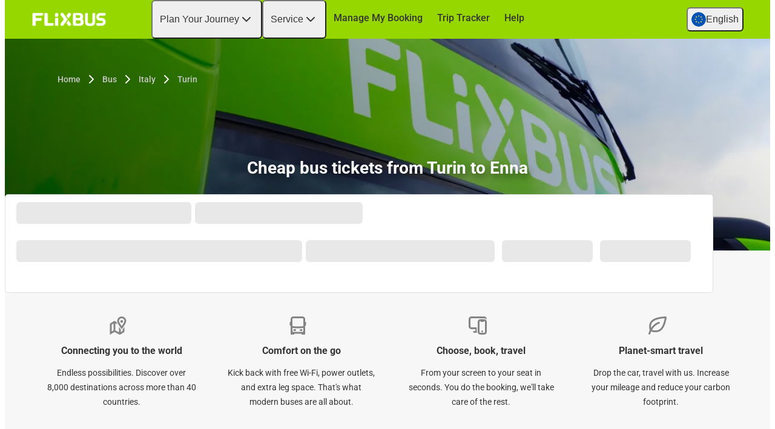

--- FILE ---
content_type: image/svg+xml
request_url: https://honeycomb-icons.hive.flixbus.com/9.0.0/flix-icons/svg/cart.svg
body_size: 216
content:
<svg viewBox="0 0 24 24" xmlns="http://www.w3.org/2000/svg" class="flix-icon cart"><path d="M9.75 20.25a1.75 1.75 0 1 1-3.5 0 1.75 1.75 0 0 1 3.5 0M18 18.5a1.75 1.75 0 1 0 0 3.5 1.75 1.75 0 0 0 0-3.5m3.99-11.91-1.76 7.82a.8.8 0 0 1-.73.6H8.73l.14 1h10.14a1 1 0 1 1 0 2h-11a1 1 0 0 1-1-.87L5.14 4H3a1 1 0 1 1 0-2h3a1 1 0 0 1 1 .86L7.44 6h14.08c.33 0 .54.26.47.59M19.62 8H7.72l.72 5H18.5z"/></svg>

--- FILE ---
content_type: image/svg+xml
request_url: https://cdn-cf.cms.flixbus.com/drupal-assets/flags/en-gl.min.svg
body_size: 468
content:
<svg xmlns="http://www.w3.org/2000/svg" viewBox="0 0 512 512"><circle cx="256" cy="256" r="256" fill="#0052b4"/><path d="M256 100l8 26h27l-22 15 9 26-22-16-22 16 9-26-22-15h27zm-110 46l24 12 19-19-5 27 24 12-26 4-4 26-12-24-27 5 19-19zm-46 110l26-8v-27l15 22 26-9-16 22 16 22-26-9-15 22v-27zm46 110l12-24-19-19 27 5 12-24 4 26 26 4-24 12 5 27-19-19zm110 46l-8-26h-27l22-15-9-26 22 16 22-16-9 26 22 15h-27zm110-46l-24-12-19 19 5-27-24-12 26-4 4-26 12 24 27-5-19 19zm46-110l-26 8v27l-15-22-26 9 16-22-16-22 26 9 15-22v27zm-46-110l-12 24 19 19-27-5-12 24-4-26-26-4 24-12-5-27 19 19z" fill="#ffda44"/></svg>

--- FILE ---
content_type: image/svg+xml
request_url: https://honeycomb-icons.hive.flixbus.com/9.0.0/flix-icons/svg/leaf.svg
body_size: 381
content:
<svg viewBox="0 0 24 24" xmlns="http://www.w3.org/2000/svg" class="flix-icon leaf"><path d="M21.7 2.39a1.2 1.2 0 0 0-.9-.39c-2.63.07-11.54.59-15.45 4.5-3.63 3.63-2.6 8.56-1.99 10.5l.06.14a24 24 0 0 0-1.38 3.57 1 1 0 0 0 1.92.57q.44-1.44 1-2.66l.07.03c1.1.33 2.8.72 4.7.72q4.26 0 6.84-2.57C20.42 12.96 21.7 5.51 22 3.32c.05-.34-.06-.68-.29-.93m-6.54 13q-2 1.98-5.43 1.98c-1.53 0-2.91-.3-3.88-.57 3.17-5.51 7.66-6.77 7.9-6.83a1 1 0 0 0-.5-1.94c-.25.07-4.84 1.32-8.39 6.6-.28-1.94-.18-4.64 1.9-6.72C9.29 5.4 15 4.28 19.87 4.04c-.67 4.02-2.2 8.86-4.7 11.35"/></svg>

--- FILE ---
content_type: image/svg+xml
request_url: https://honeycomb-icons.hive.flixbus.com/9.0.0/flix-icons/svg/lock.svg
body_size: 201
content:
<svg viewBox="0 0 24 24" xmlns="http://www.w3.org/2000/svg" class="flix-icon lock"><path d="M19 9h-2V7A5 5 0 0 0 7 7v2H5a3 3 0 0 0-3 3v7a3 3 0 0 0 3 3h14a3 3 0 0 0 3-3v-7a3 3 0 0 0-3-3M9 7a3 3 0 0 1 6 0v2H9zm11 12c0 .54-.46 1-1 1H5c-.54 0-1-.46-1-1v-7c0-.54.46-1 1-1h14c.54 0 1 .46 1 1zm-5.92-5A2 2 0 0 1 13 15.77v2.48a1 1 0 1 1-2 0v-2.5l.01-.06A2 2 0 0 1 12.08 12a2 2 0 0 1 2 2"/></svg>